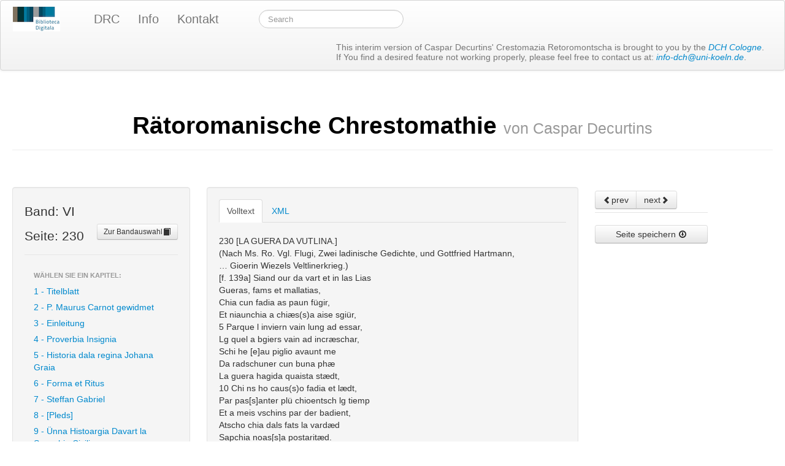

--- FILE ---
content_type: text/html;charset=utf-8
request_url: https://crestomazia.dch.phil-fak.uni-koeln.de/chapterSelected?chapter=25+-+La+guera+da+Vutlina&volume=PPN345572629_0017
body_size: 5547
content:






<!DOCTYPE html>
<html lang="de">
<html>
<head>
<!--
<title></title>
-->
<title>Biblioteca Digitala</title>

<meta http-equiv="content-type" content="text/html; charset=UTF-8">
<meta name="Robots" content="INDEX,FOLLOW">

<link href="/assets/bootstrap/css/bootstrap.min.css" rel="stylesheet" type="text/css">
<script type="text/javascript" src="/assets/jquery/jquery.js"></script>
<script type="text/javascript" src="/assets/bootstrap/js/bootstrap.min.js"></script>
<script>
  (function() {
    if (!window._paq) window._paq = [];
    var href = "https://webstats.dh.uni-koeln.de";
    var prev = window.location.href;

    window._paq.push(["setTrackerUrl", href + "/matomo.php"]);
    window._paq.push(["setSiteId", "18"]);
    window._paq.push(["trackPageView"]);
    window._paq.push(["enableLinkTracking"]);

    window.addEventListener("click", function(event) {
      setTimeout(function() {
        if (event.defaultPrevented && (event = event.target.closest("a"))) {
          window._paq.push(["setReferrerUrl", prev]);
          window._paq.push(["setCustomUrl", prev = event.href]);
          window._paq.push(["setDocumentTitle", document.title]);
          window._paq.push(["trackPageView"]);
        }
      });
    }, {
      capture: true,
      passive: true
    });

    document.head.append(Object.assign(document.createElement("script"), {
      src: href + "/matomo.js",
      async: true
    }));
  })();
</script></head>


<body>

  <script type="text/javascript">
      jQuery(document).ready(function ($) {
          $('#tabs').tab();
      });
  </script>

  <div id="top">
    <div id="header">
  

  <div class="navbar" id="navigation">
    <div class="navbar-inner">
      <div class="container">
        <a class="brand" href="/"><img src="/images/bd-logo.png" width="100%"></a>
        <ul class="nav brand">
          <li><a href="/drc.html">DRC</a></li>
          <li><a href="/about.html">Info</a></li>
          <li><a href="/contact.html">Kontakt</a></li>
        </ul>

        <div class="nav brand" id="nav_menus">
          
          <form class="navbar-search pull-left" action="/search.html">
            <input type="text" class="search-query" placeholder="Search"
              name="search"
              value="">
          </form>
        </div>

        <div class="nav navbar-text pull-right" style="line-height: normal; padding: 13px;">
          This interim version of Caspar Decurtins' Crestomazia Retoromontscha is brought to you by the <i><a href="http://dch.uni-koeln.de">DCH Cologne</a></i>.<br>
          If You find a desired feature not working properly, please feel free to contact us at: <i><a href="mailto:info-dch@uni-koeln.de">info-dch@uni-koeln.de</a></i>.
        </div>
      </div>
    </div>
  </div>
</div>

  </div>

  <!-- RECOMMENDED if your web app will not function without JavaScript enabled -->
  <noscript>
    <div
      style="width: 22em; position: absolute; left: 50%; margin-left: -11em; color: red; background-color: white; border: 1px solid red; padding: 4px; font-family: sans-serif">
      Your web browser must have JavaScript enabled in order for this
      application to display correctly.</div>
  </noscript>

  <div class="container-fluid">

    <div class="row-fluid">
      <div class="span12"></div>
    </div>
    <div class="row-fluid">
      <div class="page-header text-center">
        <h1>
          <a style="color: black;" href="/drc.html">Rätoromanische
            Chrestomathie <small>von Caspar Decurtins</small>
          </a>
        </h1>
      </div>
    </div>
    <div class="row-fluid">
      <div class="span12"></div>
    </div>

    <div class="row-fluid">
      <div class="span3 well">
        <legend>
        Band:
        VI 
        <p>
          Seite:
          230
            <a class="btn btn-small pull-right" href="/drc.html">Zur
              Bandauswahl<i class="icon-book"></i>
            </a>
          </p>
        </legend>

        <ul class="nav nav-list">
          <li class="nav-header">Wählen Sie ein Kapitel:</li>

          
          <li
            >
            <a
            href="/chapterSelected?chapter=1+-+Titelblatt&volume=PPN345572629_0017">
              1 - Titelblatt
          </a>
          </li>
          
          <li
            >
            <a
            href="/chapterSelected?chapter=2+-+P.+Maurus+Carnot+gewidmet&volume=PPN345572629_0017">
              2 - P. Maurus Carnot gewidmet
          </a>
          </li>
          
          <li
            >
            <a
            href="/chapterSelected?chapter=3+-+Einleitung&volume=PPN345572629_0017">
              3 - Einleitung
          </a>
          </li>
          
          <li
            >
            <a
            href="/chapterSelected?chapter=4+-+Proverbia+Insignia&volume=PPN345572629_0017">
              4 - Proverbia Insignia
          </a>
          </li>
          
          <li
            >
            <a
            href="/chapterSelected?chapter=5+-+Historia+dala+regina+Johana+Graia&volume=PPN345572629_0017">
              5 - Historia dala regina Johana Graia
          </a>
          </li>
          
          <li
            >
            <a
            href="/chapterSelected?chapter=6+-+Forma+et+Ritus&volume=PPN345572629_0017">
              6 - Forma et Ritus
          </a>
          </li>
          
          <li
            >
            <a
            href="/chapterSelected?chapter=7+-+Steffan+Gabriel&volume=PPN345572629_0017">
              7 - Steffan Gabriel
          </a>
          </li>
          
          <li
            >
            <a
            href="/chapterSelected?chapter=8+-+[Pleds]&volume=PPN345572629_0017">
              8 - [Pleds]
          </a>
          </li>
          
          <li
            >
            <a
            href="/chapterSelected?chapter=9+-+&Uuml;nna+Histoargia+Davart+la+Saenchia+Cicilia&volume=PPN345572629_0017">
              9 - &Uuml;nna Histoargia Davart la Saenchia Cicilia
          </a>
          </li>
          
          <li
            >
            <a
            href="/chapterSelected?chapter=10+-+Peidar+Schuchiaun&volume=PPN345572629_0017">
              10 - Peidar Schuchiaun
          </a>
          </li>
          
          <li
            >
            <a
            href="/chapterSelected?chapter=11+-+L&uuml;ci+Papa&volume=PPN345572629_0017">
              11 - L&uuml;ci Papa
          </a>
          </li>
          
          <li
            >
            <a
            href="/chapterSelected?chapter=12+-+J.+Gritti&volume=PPN345572629_0017">
              12 - J. Gritti
          </a>
          </li>
          
          <li
            >
            <a
            href="/chapterSelected?chapter=13+-+[Chiarta]&volume=PPN345572629_0017">
              13 - [Chiarta]
          </a>
          </li>
          
          <li
            >
            <a
            href="/chapterSelected?chapter=14+-+Chianzun+da+Plur&volume=PPN345572629_0017">
              14 - Chianzun da Plur
          </a>
          </li>
          
          <li
            >
            <a
            href="/chapterSelected?chapter=15+-+Una+chiantzun+davart+lg+alaig&volume=PPN345572629_0017">
              15 - Una chiantzun davart lg alaig
          </a>
          </li>
          
          <li
            >
            <a
            href="/chapterSelected?chapter=16+-+&Uuml;na+chianzun+davart+la+moart&volume=PPN345572629_0017">
              16 - &Uuml;na chianzun davart la moart
          </a>
          </li>
          
          <li
            >
            <a
            href="/chapterSelected?chapter=17+-+&Uuml;na+chianzun+spiritu&micro;lla&volume=PPN345572629_0017">
              17 - &Uuml;na chianzun spiritu&micro;lla
          </a>
          </li>
          
          <li
            >
            <a
            href="/chapterSelected?chapter=18+-+Dvart+Muntalban+et+la+Arm&micro;da+dalg+Araig+d+Frauntscha&volume=PPN345572629_0017">
              18 - Dvart Muntalban et la Arm&micro;da dalg Araig d Frauntscha
          </a>
          </li>
          
          <li
            >
            <a
            href="/chapterSelected?chapter=19+-+La+Chiantzun+dalla+bataglia+giu+in+chia+la+vaina&volume=PPN345572629_0017">
              19 - La Chiantzun dalla bataglia giu in chia la vaina
          </a>
          </li>
          
          <li
            >
            <a
            href="/chapterSelected?chapter=20+-+&Uuml;na+chiantzun+davart+la+N&para;blia&volume=PPN345572629_0017">
              20 - &Uuml;na chiantzun davart la N&para;blia
          </a>
          </li>
          
          <li
            >
            <a
            href="/chapterSelected?chapter=21+-+La+chianzun+dalg+grof+da+Romma&volume=PPN345572629_0017">
              21 - La chianzun dalg grof da Romma
          </a>
          </li>
          
          <li
            >
            <a
            href="/chapterSelected?chapter=22+-+&Uuml;na+chiantzun+davart+la+libartad+da+Grischuns&volume=PPN345572629_0017">
              22 - &Uuml;na chiantzun davart la libartad da Grischuns
          </a>
          </li>
          
          <li
            >
            <a
            href="/chapterSelected?chapter=23+-+Gian+Peidar+Schalchet&volume=PPN345572629_0017">
              23 - Gian Peidar Schalchet
          </a>
          </li>
          
          <li
            >
            <a
            href="/chapterSelected?chapter=24+-+Zoartz+Jenatz&volume=PPN345572629_0017">
              24 - Zoartz Jenatz
          </a>
          </li>
          
          <li
            class="active">
            <a
            href="/chapterSelected?chapter=25+-+La+guera+da+Vutlina&volume=PPN345572629_0017">
              25 - La guera da Vutlina
          </a>
          </li>
          
          <li
            >
            <a
            href="/chapterSelected?chapter=26+-+La+Chronica+rimada&volume=PPN345572629_0017">
              26 - La Chronica rimada
          </a>
          </li>
          
          <li
            >
            <a
            href="/chapterSelected?chapter=27+-+Chiantzun+davart+lg+sch&uuml;schaiver&volume=PPN345572629_0017">
              27 - Chiantzun davart lg sch&uuml;schaiver
          </a>
          </li>
          
          <li
            >
            <a
            href="/chapterSelected?chapter=28+-+Lg+s&uuml;schaiver+dismas-chero&volume=PPN345572629_0017">
              28 - Lg s&uuml;schaiver dismas-chero
          </a>
          </li>
          
          <li
            >
            <a
            href="/chapterSelected?chapter=29+-+Davard+la+liberted+spiritu&micro;la&volume=PPN345572629_0017">
              29 - Davard la liberted spiritu&micro;la
          </a>
          </li>
          
          <li
            >
            <a
            href="/chapterSelected?chapter=30+-+Suter+dels+morts&volume=PPN345572629_0017">
              30 - Suter dels morts
          </a>
          </li>
          
          <li
            >
            <a
            href="/chapterSelected?chapter=31+-+Fortunat+Juvalta&volume=PPN345572629_0017">
              31 - Fortunat Juvalta
          </a>
          </li>
          
          <li
            >
            <a
            href="/chapterSelected?chapter=32+-+Clau+Thunet+Vuolp&volume=PPN345572629_0017">
              32 - Clau Thunet Vuolp
          </a>
          </li>
          
          <li
            >
            <a
            href="/chapterSelected?chapter=33+-+Peidar+B&uuml;sin&volume=PPN345572629_0017">
              33 - Peidar B&uuml;sin
          </a>
          </li>
          
          <li
            >
            <a
            href="/chapterSelected?chapter=34+-+Joan+Pitschen+Salutz&volume=PPN345572629_0017">
              34 - Joan Pitschen Salutz
          </a>
          </li>
          
          <li
            >
            <a
            href="/chapterSelected?chapter=35+-+Lurainz+Wietzel&volume=PPN345572629_0017">
              35 - Lurainz Wietzel
          </a>
          </li>
          
          <li
            >
            <a
            href="/chapterSelected?chapter=36+-+Jacobus+Anthonius+et+Nicolaus+Anthonius+Vulpius&volume=PPN345572629_0017">
              36 - Jacobus Anthonius et Nicolaus Anthonius Vulpius
          </a>
          </li>
          
          <li
            >
            <a
            href="/chapterSelected?chapter=37+-+Jacobus+Anthonius+Vulpius&volume=PPN345572629_0017">
              37 - Jacobus Anthonius Vulpius
          </a>
          </li>
          
          <li
            >
            <a
            href="/chapterSelected?chapter=38+-+Tragicomedia+hagida+in+Zuotz+ano+1673&volume=PPN345572629_0017">
              38 - Tragicomedia hagida in Zuotz ano 1673
          </a>
          </li>
          
          <li
            >
            <a
            href="/chapterSelected?chapter=39+-+Johannes+Martinus&volume=PPN345572629_0017">
              39 - Johannes Martinus
          </a>
          </li>
          
          <li
            >
            <a
            href="/chapterSelected?chapter=40+-+Jacobus+Antonius+Vulpius+et+Jacobus+Dorta&volume=PPN345572629_0017">
              40 - Jacobus Antonius Vulpius et Jacobus Dorta
          </a>
          </li>
          
          <li
            >
            <a
            href="/chapterSelected?chapter=41+-+Verzeichnis-Inhalt&volume=PPN345572629_0017">
              41 - Verzeichnis-Inhalt
          </a>
          </li>
          
          <legend></legend>
          <li class="nav-header">Oder geben Sie eine Seite ein:</li>
        </ul>

        <form action="xmlSelected" method="get">
          <fieldset>
            <div class="input-small input-append">
              <input type="text" name="pageNumber" placeholder="Seitenzahl">
              <button type="submit" class="btn">Los!</button>
            </div>
            <span class="help-block">In Band VI 
              liegen die Seitenzahlen zwischen V und 656.
            </span> <input type="hidden" name="volume" value=PPN345572629_0017>
          </fieldset>
        </form>

      </div>
      

      <div class="span6 well">
          <ul id="tabs" class="nav nav-tabs">
            <li class="active"><a href="#tabPlain" data-toggle="tab">Volltext</a></li>
            <li><a href="#tabXML" data-toggle="tab">XML</a></li>
         <!--    <li><a href="#tabIMG" data-toggle="tab">Bild</a></li> -->

          </ul>
          <div class="tab-content">
            <div class="tab-pane active" id="tabPlain">
              <div class="">
              <div><page id="PPN345572629_0017-0248"><text>			230  [LA GUERA DA VUTLINA.] <br>			(Nach Ms. Ro. Vgl. Flugi, Zwei ladinische Gedichte, und Gottfried Hartmann,  <br>			… Gioerin Wiezels Veltlinerkrieg.) <br>			[f. 139a] Siand our da vart et in las Lias  <br>			Gueras, fams et mallatias, <br>			Chia cun fadia as paun fügir, <br>			Et niaunchia a chiæs(s)a aise sgiür,  <br>			5 Parque l inviern vain lung ad essar, <br>			Lg quel a bgiers vain ad incræschar, <br>			Schi he [e]au piglio avaunt me <br>			Da radschuner cun buna phæ <br>			La guera hagida quaista stædt,  <br>			10 Chi ns ho caus(s)o fadia et lædt, <br>			Par pas[s]anter plü chioentsch lg tiemp <br>			Et a meis vschins par der badient, <br>			Atscho chia dals fats la vardæd <br>			Sapchia noas[s]a postaritæd.  <br>			15 Voeglia pero havair avis(s)o: <br>			Scodün, chi da tuot lg passo <br>			Giavüscha in particulær <br>			Da savair tuot in spiciæll, <br>			Po spargner quela fadia  <br>			20 Da tscharchier aque in l'  histoargia mia, <br>			Parchie ell nun achiatta otter c(h)o svess <br>			Dals fatts, in ls quels eau sun sto mvess.  <br>			[f. 139b] Mu scha que tuot voul savair, <br>			Da l' historgia s po parvalair  <br>			25 Dalg signor SPREHER, lg ductur, <br>			Tschantilhom da tuot' hunur, <br>			Alg quel noassas trais Lias <br>			Par raspæt da sias fadias <br>			Reistan saimper obliedas,  <br>			30 Eir a tuots seis hartevals.  <pb/></text></page></div>
            </div>
            </div>
            <div class="tab-pane" id="tabXML">
              <div class="">
              <div><div style="font-family:monospace;">&lt;TEI&gt;	&lt;teiHeader&gt;		&lt;fileDesc&gt;			&lt;titleStmt&gt;				&lt;title type="main"&gt;Rätoromanische Chrestomathie&lt;/title&gt;				&lt;author&gt;					&lt;persName&gt;						&lt;surname&gt;Decurtins&lt;/surname&gt;						&lt;forename&gt;Caspar&lt;/forename&gt;					&lt;/persName&gt;				&lt;/author&gt;			&lt;/titleStmt&gt;			&lt;editionStmt&gt;				&lt;edition&gt;Digitalisierte Ausgabe&lt;/edition&gt;			&lt;/editionStmt&gt;			&lt;extent&gt;				&lt;measure type="pages"&gt;1&lt;/measure&gt;			&lt;/extent&gt;			&lt;publicationStmt&gt;				&lt;pubPlace&gt;Köln&lt;/pubPlace&gt;				&lt;publisher&gt;					&lt;orgName&gt;Sprachliche Informationsverarbeitung, Universität zu Köln&lt;/orgName&gt;					&lt;email&gt;buero@spinfo.uni-koeln.de&lt;/email&gt;					&lt;address&gt;						&lt;addrLine&gt;Albertus-Magnus-Platz&lt;/addrLine&gt;						&lt;addrLine&gt;50923 Köln&lt;/addrLine&gt;					&lt;/address&gt;				&lt;/publisher&gt;				&lt;availability&gt;					&lt;licence target="http://creativecommons.org/licenses/by-nc/3.0/de/"&gt;						&lt;p&gt;Distributed under the Creative Commons Attribution-NonCommercial 3.0 Unported License.&lt;/p&gt;					&lt;/licence&gt;				&lt;/availability&gt;			&lt;/publicationStmt&gt;			&lt;sourceDesc&gt;				&lt;bibl&gt;Decurtins, Caspar: Rätoromanische Chrestomathie&lt;/bibl&gt;				&lt;biblFull&gt;					&lt;titleStmt&gt;						&lt;title level="m" type="main"&gt;Rätoromanische Chrestomathie&lt;/title&gt;						&lt;author&gt;							&lt;persName&gt;								&lt;surname&gt;Decurtins&lt;/surname&gt;								&lt;forename&gt;Caspar&lt;/forename&gt;							&lt;/persName&gt;						&lt;/author&gt;					&lt;/titleStmt&gt;					&lt;editionStmt&gt;						&lt;edition n="1"/&gt;					&lt;/editionStmt&gt;					&lt;extent&gt;						&lt;measure type="pages"&gt;7260&lt;/measure&gt;					&lt;/extent&gt;					&lt;publicationStmt&gt;						&lt;pubPlace&gt;Erlangen&lt;/pubPlace&gt;						&lt;publisher&gt;							&lt;name&gt;Vollmöller, Karl&lt;/name&gt;						&lt;/publisher&gt;					&lt;/publicationStmt&gt;				&lt;/biblFull&gt;				&lt;msDesc&gt;					&lt;msIdentifier&gt;						&lt;repository&gt;Digizeitschriften.de&lt;/repository&gt;					&lt;/msIdentifier&gt;					&lt;physDesc&gt;						&lt;typeDesc&gt;							&lt;p&gt;Chrestomatie&lt;/p&gt;						&lt;/typeDesc&gt;					&lt;/physDesc&gt;				&lt;/msDesc&gt;			&lt;/sourceDesc&gt;		&lt;/fileDesc&gt;		&lt;encodingDesc&gt;			&lt;p&gt;Dieses Werk wurde in XML/TEI P5 kodiert.&lt;/p&gt;		&lt;/encodingDesc&gt;		&lt;profileDesc&gt;			&lt;langUsage&gt;				&lt;language&gt;Rhaeto Romanic&lt;/language&gt;			&lt;/langUsage&gt;			&lt;textClass&gt;&lt;/textClass&gt;		&lt;/profileDesc&gt;	&lt;/teiHeader&gt;	&lt;text&gt;		&lt;body&gt;			230  [LA GUERA DA VUTLINA.] &lt;lb/&gt;<br>(Nach Ms. Ro. Vgl. Flugi, Zwei ladinische Gedichte, und Gottfried Hartmann,  &lt;lb/&gt;<br>… Gioerin Wiezels Veltlinerkrieg.) &lt;lb/&gt;<br>[f. 139a] Siand our da vart et in las Lias  &lt;lb/&gt;<br>Gueras, fams et mallatias, &lt;lb/&gt;<br>Chia cun fadia as paun fügir, &lt;lb/&gt;<br>Et niaunchia a chiæs(s)a aise sgiür,  &lt;lb/&gt;<br>5 Parque l inviern vain lung ad essar, &lt;lb/&gt;<br>Lg quel a bgiers vain ad incræschar, &lt;lb/&gt;<br>Schi he [e]au piglio avaunt me &lt;lb/&gt;<br>Da radschuner cun buna phæ &lt;lb/&gt;<br>La guera hagida quaista stædt,  &lt;lb/&gt;<br>10 Chi ns ho caus(s)o fadia et lædt, &lt;lb/&gt;<br>Par pas[s]anter plü chioentsch lg tiemp &lt;lb/&gt;<br>Et a meis vschins par der badient, &lt;lb/&gt;<br>Atscho chia dals fats la vardæd &lt;lb/&gt;<br>Sapchia noas[s]a postaritæd.  &lt;lb/&gt;<br>15 Voeglia pero havair avis(s)o: &lt;lb/&gt;<br>Scodün, chi da tuot lg passo &lt;lb/&gt;<br>Giavüscha in particulær &lt;lb/&gt;<br>Da savair tuot in spiciæll, &lt;lb/&gt;<br>Po spargner quela fadia  &lt;lb/&gt;<br>20 Da tscharchier aque in l'  histoargia mia, &lt;lb/&gt;<br>Parchie ell nun achiatta otter c(h)o svess &lt;lb/&gt;<br>Dals fatts, in ls quels eau sun sto mvess.  &lt;lb/&gt;<br>[f. 139b] Mu scha que tuot voul savair, &lt;lb/&gt;<br>Da l' historgia s po parvalair  &lt;lb/&gt;<br>25 Dalg signor SPREHER, lg ductur, &lt;lb/&gt;<br>Tschantilhom da tuot' hunur, &lt;lb/&gt;<br>Alg quel noassas trais Lias &lt;lb/&gt;<br>Par raspæt da sias fadias &lt;lb/&gt;<br>Reistan saimper obliedas,  &lt;lb/&gt;<br>30 Eir a tuots seis hartevals.  		&lt;/body&gt;	&lt;/text&gt;&lt;/TEI&gt;</div></div>
            </div>
            </div>
            <!-- TODO: tab for images
            <div class="tab-pane" id="tabIMG">
              <div class="">
              <img src="/images/drc-png/PPN345572629_0017/PPN345572629_0017-0248.png">
            </div>
            </div>
             -->
          </div>
      </div>

      

      <div class="span2">
        <legend>
          <div class="btn-group">
            <a class="btn " href="/xmlSelected?pageNumber=229&volume=PPN345572629_0017"><i
              class="icon-chevron-left"></i>prev</a> <a class="btn "
              href="/xmlSelected?pageNumber=231&volume=PPN345572629_0017">next<i class="icon-chevron-right"></i></a>
          </div>
        </legend>

          
          <p>
            <a class="btn btn-block" href="/downloadXml?xmls=PPN345572629_0017-0248.xml">
              Seite speichern <i class="icon-download"></i>
            </a>
          </p>
          
      </div>
    </div>
    
  </div>
<noscript style="display: none"><img
  src="https://webstats.dh.uni-koeln.de/matomo.php?idsite=18&rec=1"
  referrerpolicy="unsafe-url"
/></noscript></body>
</html>
